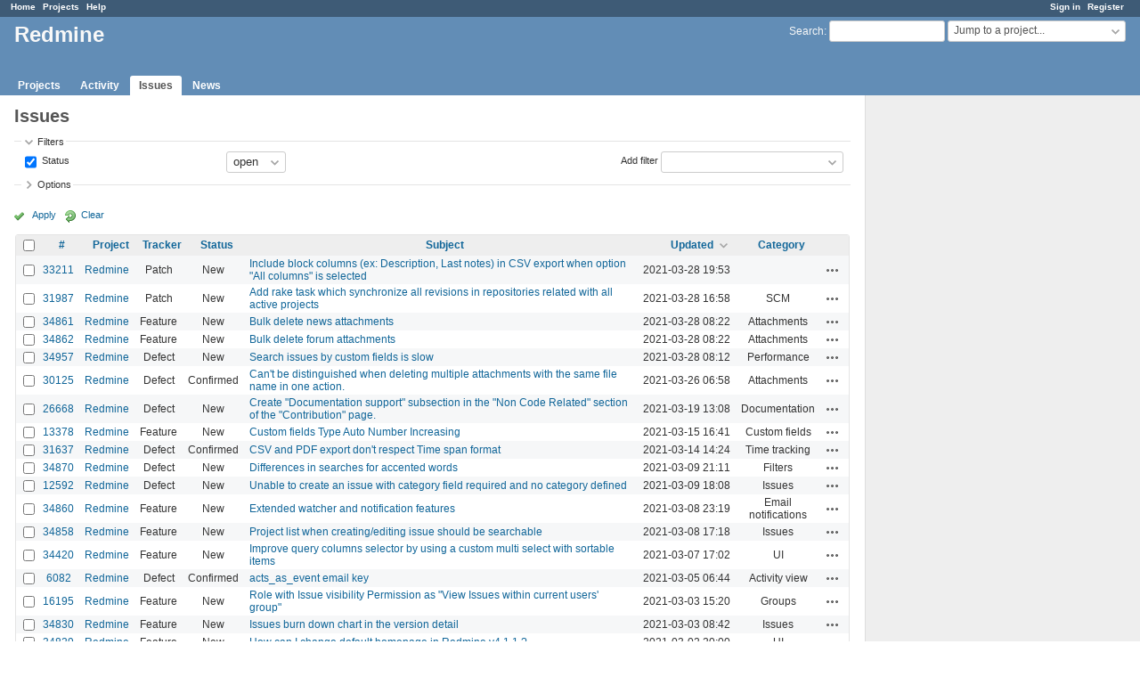

--- FILE ---
content_type: text/html; charset=utf-8
request_url: https://www.google.com/recaptcha/api2/aframe
body_size: 258
content:
<!DOCTYPE HTML><html><head><meta http-equiv="content-type" content="text/html; charset=UTF-8"></head><body><script nonce="DFN_jhLiNN3WI6riMSrO3Q">/** Anti-fraud and anti-abuse applications only. See google.com/recaptcha */ try{var clients={'sodar':'https://pagead2.googlesyndication.com/pagead/sodar?'};window.addEventListener("message",function(a){try{if(a.source===window.parent){var b=JSON.parse(a.data);var c=clients[b['id']];if(c){var d=document.createElement('img');d.src=c+b['params']+'&rc='+(localStorage.getItem("rc::a")?sessionStorage.getItem("rc::b"):"");window.document.body.appendChild(d);sessionStorage.setItem("rc::e",parseInt(sessionStorage.getItem("rc::e")||0)+1);localStorage.setItem("rc::h",'1768721661477');}}}catch(b){}});window.parent.postMessage("_grecaptcha_ready", "*");}catch(b){}</script></body></html>